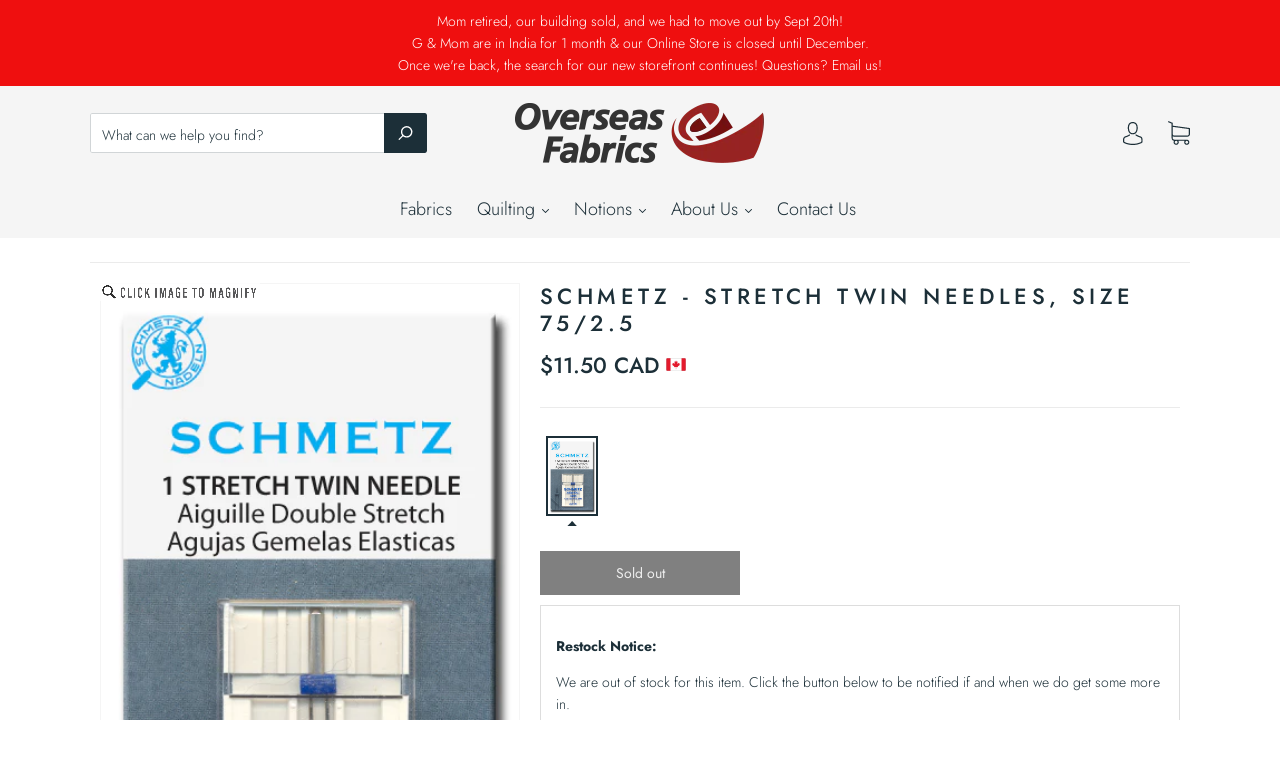

--- FILE ---
content_type: text/css
request_url: https://overseasfabrics.com/cdn/shop/t/26/assets/osf-styles.css?v=146474226131092381471651212227
body_size: -623
content:
.collection-sub-nav.grid{margin-bottom:25px;padding-bottom:15px;border-bottom:1px solid var(--border-color)}.collection-sub-nav .grid-item-25{text-align:center}.collection-sub-nav .grid-item-25 a{margin-bottom:6px;padding:10px 0;display:block;background-color:#f8f8f8;color:#1c2f38;border:1px solid #eeeeee}.collection-sub-nav .grid-item-25 a:hover{background-color:#34495e;color:#fff;border:1px solid #34495e}.collection-sub-nav .grid-item-25 a#active{color:#fff;background-color:#333;border:1px solid #333333}.collection-description{color:#fff}
/*# sourceMappingURL=/cdn/shop/t/26/assets/osf-styles.css.map?v=146474226131092381471651212227 */


--- FILE ---
content_type: text/javascript
request_url: https://overseasfabrics.com/cdn/shop/t/26/assets/product-add-qty.js?v=12093171794169059261650255859
body_size: -111
content:
jQuery(document).ready(function(){var maxQty=parseInt($("#product-quantity").attr("max")),tags=$("#checkProductTags").attr("data-product-tags"),min=1,stockMultiplier=1,stepQty=1;tags.includes("bymetre")==!0&&(stockMultiplier=4,maxQty=maxQty/4,stepQty=.25,console.log("THIS IS CUT BY METRE")),tags.includes("fabric")==!0&&(stockMultiplier=4,maxQty=maxQty/4,stepQty=.25,console.log("THIS IS FARBIC")),tags.includes("mincut2")==!0&&($("#product-quantity").val(2),min=2,console.log("THIS IS MINCUT2")),tags.includes("Mincuthalf")==!0&&($("#product-quantity").val(.5),min=.5,$("#product-quantity-stock-unit").val(min*stockMultiplier),console.log("Minimum cut is half")),console.log("Tags:"+tags),console.log("StockMultiplier:"+stockMultiplier),console.log("StepQty:"+stepQty),console.log("QTY:"+$("#product-quantity").val()),$('[data-quantity="plus"]').click(function(e){e.preventDefault(),fieldName=$(this).attr("#product-quantity");var qty_public=parseInt($("#product-quantity").val()*100,10)/100;if(isNaN(qty_public))$("#product-quantity").val(min),$("#product-quantity-stock-unit").val(min*stockMultiplier);else if(qty_public+1>maxQty)$("#product-quantity").val(maxQty),$("#product-quantity-stock-unit").val(maxQty*stockMultiplier);else{var qqty=qty_public+stepQty;$("#product-quantity").val(qqty),$("#product-quantity-stock-unit").val(qqty*stockMultiplier)}}),$('[data-quantity="minus"]').click(function(e){e.preventDefault(),fieldName=$(this).attr("#product-quantity");var qty_public=parseInt($("#product-quantity").val()*100,10)/100;if(!isNaN(qty_public)&&qty_public>min){var qqty=qty_public-stepQty;$("#product-quantity").val(qqty),$("#product-quantity-stock-unit").val(qqty*stockMultiplier)}else $("#product-quantity").val(min),$("#product-quantity-stock-unit").val(min*stockMultiplier)})}),$(function(){$("#product-quantity").change(function(){var max=parseInt($("#product-quantity").attr("max")),tags=$("#checkProductTags").attr("data-product-tags"),min=1,stockMultiplier=1;(tags.includes("fabric")==!0||tags.includes("bymetre")==!0)&&(max=max/4,console.log("fabric max:"+max),stockMultiplier=4),tags.includes("mincut2")==!0&&(min=2,console.log("min"+min)),tags.includes("Mincuthalf")==!0&&(min=.5,console.log("min"+min)),$(this).val()>max?($(this).val(max),$("#product-quantity-stock-unit").val(max*stockMultiplier),console.log("Valued Max"+max)):$(this).val()<min&&($(this).val(min),$("#product-quantity-stock-unit").val(min*stockMultiplier),console.log("Restrict Value"+min));var qty=Math.ceil($(this).val()*4)/4;$(this).val(qty),$("#product-quantity-stock-unit").val(qty*stockMultiplier),console.log("Valued Entered"+qty)})});
//# sourceMappingURL=/cdn/shop/t/26/assets/product-add-qty.js.map?v=12093171794169059261650255859


--- FILE ---
content_type: image/svg+xml
request_url: https://cdn.shopify.com/s/files/1/0157/6651/9862/files/icon-email.svg?5318
body_size: -69
content:
<?xml version="1.0" encoding="utf-8"?>
<!-- Generator: Adobe Illustrator 23.0.3, SVG Export Plug-In . SVG Version: 6.00 Build 0)  -->
<svg version="1.1" id="Capa_1" xmlns="http://www.w3.org/2000/svg" xmlns:xlink="http://www.w3.org/1999/xlink" x="0px" y="0px"
	 viewBox="0 0 485.2 485.2" style="enable-background:new 0 0 485.2 485.2;" xml:space="preserve">
<style type="text/css">
	.st0{fill:#972321;}
</style>
<g>
	<path class="st0" d="M485.2,363.9c0,10.6-3,20.5-7.8,29.2L324.2,221.7L475.8,89.1c5.9,9.4,9.4,20.3,9.4,32.2L485.2,363.9
		L485.2,363.9z M242.6,252.8L453.5,68.3c-8.7-4.7-18.4-7.6-28.9-7.6H60.7c-10.5,0-20.3,2.9-28.9,7.6L242.6,252.8z M301.4,241.6
		l-48.8,42.7c-2.9,2.5-6.4,3.7-10,3.7c-3.6,0-7.1-1.2-10-3.7l-48.8-42.7L28.7,415.2c9.3,5.8,20.2,9.3,32,9.3h363.9
		c11.8,0,22.7-3.5,32-9.3L301.4,241.6z M9.4,89.1C3.6,98.4,0,109.4,0,121.3v242.6c0,10.6,3,20.5,7.8,29.2L161,221.6L9.4,89.1z"/>
</g>
</svg>


--- FILE ---
content_type: image/svg+xml
request_url: https://overseasfabrics.com/cdn/shop/t/26/assets/arrow-select.svg?v=101272723708783061231650255857
body_size: -584
content:
<svg id="Layer_1" data-name="Layer 1" xmlns="http://www.w3.org/2000/svg" viewBox="0 0 10.05 4.86"><defs><style>.cls-1{fill:#1c2f38;}</style></defs><title>arrow-select</title><polygon class="cls-1" points="5.19 0 10.05 4.86 0.33 4.86 5.19 0"/></svg>